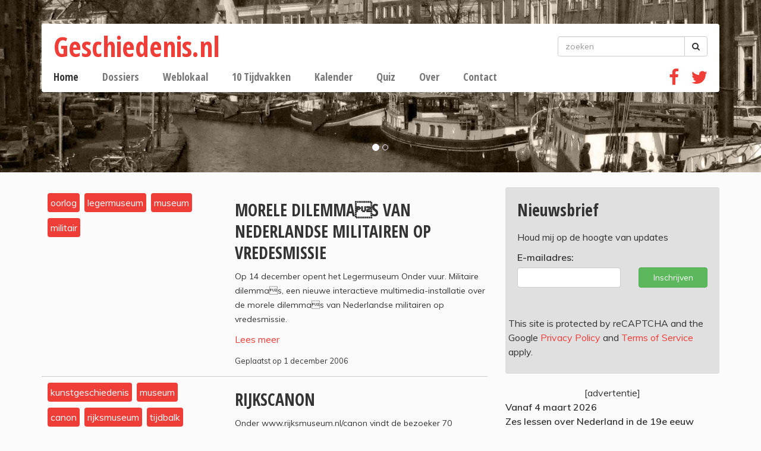

--- FILE ---
content_type: text/html; charset=utf-8
request_url: https://geschiedenis.nl/nieuws/tag/museum?page=4
body_size: 5326
content:
<!DOCTYPE html>
<html lang="nl">
<head>
	<meta charset="utf-8">
    <meta name="viewport" content="height=device-height, width=device-width, initial-scale=1.0, maximum-scale=1.0, user-scalable=no">    
    
    <!--
    
    @
    @@                    
    @@           @@       @@@@@   @@  @@@@@@  @@     @@     @@     @@    @@
    @@@          @@@@     @@  @@  @@  @@@@@@  @@@   @@@    @@@@    @@@   @@
    @@@ @@@@@@@@ @@       @@  @@  @@    @@    @@@@ @@@@   @@  @@   @@@@  @@
    @@@@@@@@@@@@@@@       @@@@@   @@    @@    @@ @ @ @@  @@@@@@@@  @@ @@ @@
    @@ @@@@@@@@@ @@       @@  @@  @@    @@    @@ @@@ @@  @@@@@@@@  @@  @@@@
    @@@  @@@@@  @@@       @@  @@  @@    @@    @@  @  @@  @@    @@  @@   @@@
    @@@@@@@@@@@@@@@       @@@@@   @@    @@    @@     @@  @@    @@  @@    @@
     @@   @@@   @@
      @@@     @@@            
        @@@@@@@           - powered by TrafficTower CMS  -  www.bitman.nl -

    -->

    <title>Home</title>

            <meta name="description" content="Geschiedenis.nl is een website met achtergrondverhalen over cultuur en geschiedenis.">
    
    <meta name="generator" content="TrafficTower">
    <link rel="author" type="text/html" href="http://www.bitman.nl/">
    
        <meta property="og:url" content="https://geschiedenis.nl/nieuws/tag/museum?page=4">
    <meta property="og:site_name" content="Geschiedenis.nl">
    <meta property="og:title" content="Home">
    <meta property="og:type" content="website">
            <meta property="og:description" content="Geschiedenis.nl is een website met achtergrondverhalen over cultuur en geschiedenis.">
                <meta property="og:image" content="https://geschiedenis.nl/assets/upload/header/molen.jpg?v=1">
    
        
    <link rel="icon" href="https://geschiedenis.nl/assets/img/favicon.ico?v=1" type="image/x-icon">

        <link href="//fonts.googleapis.com/css?family=Muli:400,300,300italic,400italic,600" rel="stylesheet" type="text/css">
    <link href="//fonts.googleapis.com/css?family=Open+Sans+Condensed:400,700" rel="stylesheet" type="text/css">

        <link rel="stylesheet" href="https://geschiedenis.nl/assets/css/bootstrap.min.css?v=1">
    <link rel="stylesheet" href="https://geschiedenis.nl/assets/css/font-awesome.min.css?v=1">

    <link rel="stylesheet" type="text/css" href="https://geschiedenis.nl/assets/dist/css/traffictower.min.css?v=1">

        
        
        
    
			<script async src="https://www.googletagmanager.com/gtag/js?id=UA-10787994-1"></script>
			<script>
			  window.dataLayer = window.dataLayer || [];
			  function gtag(){dataLayer.push(arguments);}
			  gtag('js', new Date());

			  gtag('config', 'UA-10787994-1');
			</script>
			    
</head>
<body><div class="carousel">

	<div id="geschiedenis-carousel" class="carousel slide carousel-fade" data-ride="carousel" data-interval="6000">

		<ol class="carousel-indicators">
							<li data-target="#geschiedenis-carousel" data-slide-to="0" class="active"></li>
							<li data-target="#geschiedenis-carousel" data-slide-to="1"></li>
					</ol>

		<div class="carousel-inner">
							<div class="item active">
					<div class="img" style="background-image: url('/assets/upload/header/historical-sailboats.jpg');"></div>	
					
					
									</div>
							<div class="item">
					<div class="img" style="background-image: url('/assets/upload/header/molen.jpg');"></div>	
					
					
									</div>
					</div>

		
	</div>

</div>
<div class="wrapper container">


	<header>

	<div class="header">

	<div class="row">

		<div class="col-md-9">
			<div class="header-visual">
				<a href="https://geschiedenis.nl/" title="Home">
					<h1>
						Geschiedenis.nl					</h1>
				</a>
			</div>
		</div>

		<div class="col-md-3">
			<div class="search">
				<form class="form-inline" method="get" action="https://geschiedenis.nl/zoeken">
				  	<div class="form-group">
				   		<div class="input-group">

					    	<input type="text" class="form-control" name="q" id="exampleInputName2" placeholder="zoeken">

					    	<span class="input-group-btn">
		        				<button class="btn btn-default" type="submit">
		        					<i class="fa fa-search" aria-hidden="true"></i>
		        				</button>
		      				</span>
	      				</div>
				 	</div>
				</form>
			</div>
		</div>
	</div>


				
					<nav>
				<div class="navbar navbar-default" role="navigation">

					<div class="navbar-header">
						<button type="button" class="navbar-toggle" data-toggle="collapse" data-target=".navbar-collapse">
							<span class="sr-only">Toggle navigation</span>
							<span class="icon-bar"></span>
							<span class="icon-bar"></span>
							<span class="icon-bar"></span>
						</button>
						
					</div>  

					<div class="navbar-collapse collapse">  
						<ul class="nav navbar-nav">
															<li class="active"><a href="https://geschiedenis.nl/">Home</a></li> 
															<li class=""><a href="https://geschiedenis.nl/dossier">Dossiers</a></li> 
															<li class=""><a href="https://geschiedenis.nl/nieuws/categorie/feniks-webopdracht">Weblokaal</a></li> 
															<li class=""><a href="https://geschiedenis.nl/tijdvak">10 Tijdvakken</a></li> 
															<li class=""><a href="https://geschiedenis.nl/kalender">Kalender</a></li> 
															<li class=""><a href="https://geschiedenis.nl/quiz">Quiz</a></li> 
															<li class=""><a href="https://geschiedenis.nl/over-geschiedenisnl">Over</a></li> 
															<li class=""><a href="https://geschiedenis.nl/contact">Contact</a></li> 
													</ul>

						<div class="social">
							<ul>
																<li>
									<a href="https://www.facebook.com/Geschiedenis.nl/" target="_blank">
										<i class="fa fa-facebook" aria-hidden="true"></i>
									</a>
								</li>
								
																<li>
									<a href="https://twitter.com/geschiedenisnl" target="_blank">
										<i class="fa fa-twitter" aria-hidden="true"></i>
									</a>
								</li>
															</ul>
						</div>
					</div>



				</div>
			</nav>
		
	<!-- 						<ol class="breadcrumb">
															<li class="active">Home</li>
												</ol>
		 -->

<!-- 				 -->
		
	</div></header>
	<div class="content row">
		
		<div class="main col-md-8">
						<div id="nieuws">
	<!-- 		<div class="nieuws_filter">
							Filter op tag: <strong>museum</strong>
					</div>
	 -->

				
			<div class="nieuws_item row">

			<div class="col-md-5">
				<div class="nieuws_item-image" style="background-image: url('') ;">
					<!-- <div class="nieuws_item-categorieen">
													
																						<a href="https://geschiedenis.nl/nieuws/categorie/nieuwtje">nieuwtje</a>												</div> -->
					<div class="nieuws_item-tags">
																					<a href="https://geschiedenis.nl/nieuws/tag/oorlog" class="tag">
									oorlog								</a>
															<a href="https://geschiedenis.nl/nieuws/tag/Legermuseum" class="tag">
									legermuseum								</a>
															<a href="https://geschiedenis.nl/nieuws/tag/museum" class="tag">
									museum								</a>
															<a href="https://geschiedenis.nl/nieuws/tag/militair" class="tag">
									militair								</a>
																		</div>
				</div>
			</div>

			<div class="col-md-7">
		
				<h2>
					<a href="https://geschiedenis.nl/nieuws/artikel/1630/morele-dilemmas-van-nederlandse-militairen-op-vredesmissie">
						MORELE DILEMMAS VAN NEDERLANDSE MILITAIREN OP VREDESMISSIE					</a>
				</h2>

				<div class="nieuws_intro">
					<p>Op 14 december opent het Legermuseum Onder vuur. Militaire dilemmas, een nieuwe interactieve multimedia-installatie over de morele dilemmas van Nederlandse militairen op vredesmissie. 
</p>
				</div>

				<a href="https://geschiedenis.nl/nieuws/artikel/1630/morele-dilemmas-van-nederlandse-militairen-op-vredesmissie">
					Lees meer				</a>

				<div class="nieuws_datum">
					Geplaatst op 
					1 december 2006 
						
				</div>

				<!-- 				<div class="nieuws_categorieen_en_tags">
											Getagd:
																			<a href="https://geschiedenis.nl/nieuws/tag/oorlog">oorlog</a>, 							<a href="https://geschiedenis.nl/nieuws/tag/Legermuseum">Legermuseum</a>, 							<a href="https://geschiedenis.nl/nieuws/tag/museum">museum</a>, 							<a href="https://geschiedenis.nl/nieuws/tag/militair">militair</a>									</div>
				 -->
			</div>

			<div class="col-md-12">
				<div class="nieuws_item-divider">
				</div>
			</div>
		</div>
			<div class="nieuws_item row">

			<div class="col-md-5">
				<div class="nieuws_item-image" style="background-image: url('') ;">
					<!-- <div class="nieuws_item-categorieen">
													
																						<a href="https://geschiedenis.nl/nieuws/categorie/nieuwtje">nieuwtje</a>												</div> -->
					<div class="nieuws_item-tags">
																					<a href="https://geschiedenis.nl/nieuws/tag/Kunstgeschiedenis" class="tag">
									kunstgeschiedenis								</a>
															<a href="https://geschiedenis.nl/nieuws/tag/museum" class="tag">
									museum								</a>
															<a href="https://geschiedenis.nl/nieuws/tag/canon" class="tag">
									canon								</a>
															<a href="https://geschiedenis.nl/nieuws/tag/Rijksmuseum" class="tag">
									rijksmuseum								</a>
															<a href="https://geschiedenis.nl/nieuws/tag/tijdbalk" class="tag">
									tijdbalk								</a>
															<a href="https://geschiedenis.nl/nieuws/tag/cultuur" class="tag">
									cultuur								</a>
																		</div>
				</div>
			</div>

			<div class="col-md-7">
		
				<h2>
					<a href="https://geschiedenis.nl/nieuws/artikel/1623/rijkscanon">
						RIJKSCANON					</a>
				</h2>

				<div class="nieuws_intro">
					<p>Onder www.rijksmuseum.nl/canon vindt de bezoeker 70 onderwerpen uit de periode 1100 tot 2000. In de komende maanden worden telkens onderwerpen toegevoegd. 
</p>
				</div>

				<a href="https://geschiedenis.nl/nieuws/artikel/1623/rijkscanon">
					Lees meer				</a>

				<div class="nieuws_datum">
					Geplaatst op 
					28 november 2006 
						
				</div>

				<!-- 				<div class="nieuws_categorieen_en_tags">
											Getagd:
																			<a href="https://geschiedenis.nl/nieuws/tag/Kunstgeschiedenis">Kunstgeschiedenis</a>, 							<a href="https://geschiedenis.nl/nieuws/tag/museum">museum</a>, 							<a href="https://geschiedenis.nl/nieuws/tag/canon">canon</a>, 							<a href="https://geschiedenis.nl/nieuws/tag/Rijksmuseum">Rijksmuseum</a>, 							<a href="https://geschiedenis.nl/nieuws/tag/tijdbalk">tijdbalk</a>, 							<a href="https://geschiedenis.nl/nieuws/tag/cultuur">cultuur</a>									</div>
				 -->
			</div>

			<div class="col-md-12">
				<div class="nieuws_item-divider">
				</div>
			</div>
		</div>
			<div class="nieuws_item row">

			<div class="col-md-5">
				<div class="nieuws_item-image" style="background-image: url('') ;">
					<!-- <div class="nieuws_item-categorieen">
													
																						<a href="https://geschiedenis.nl/nieuws/categorie/nieuwtje">nieuwtje</a>												</div> -->
					<div class="nieuws_item-tags">
																					<a href="https://geschiedenis.nl/nieuws/tag/watersnoodramp" class="tag">
									watersnoodramp								</a>
															<a href="https://geschiedenis.nl/nieuws/tag/museum" class="tag">
									museum								</a>
															<a href="https://geschiedenis.nl/nieuws/tag/Mastenbroek" class="tag">
									mastenbroek								</a>
															<a href="https://geschiedenis.nl/nieuws/tag/Zuiderzeemuseum" class="tag">
									zuiderzeemuseum								</a>
																		</div>
				</div>
			</div>

			<div class="col-md-7">
		
				<h2>
					<a href="https://geschiedenis.nl/nieuws/artikel/1627/zuiderzeemuseum-koop-werk-van-van-mastenbroek">
						ZUIDERZEEMUSEUM KOOP WERK VAN VAN MASTENBROEK					</a>
				</h2>

				<div class="nieuws_intro">
					<p>Johan Hendrik van Mastenbroek is een van de weinige schilders die de gevolgen van de watersnoodramp van 1916 op doek vastlegde. 
</p>
				</div>

				<a href="https://geschiedenis.nl/nieuws/artikel/1627/zuiderzeemuseum-koop-werk-van-van-mastenbroek">
					Lees meer				</a>

				<div class="nieuws_datum">
					Geplaatst op 
					22 november 2006 
						
				</div>

				<!-- 				<div class="nieuws_categorieen_en_tags">
											Getagd:
																			<a href="https://geschiedenis.nl/nieuws/tag/watersnoodramp">watersnoodramp</a>, 							<a href="https://geschiedenis.nl/nieuws/tag/museum">museum</a>, 							<a href="https://geschiedenis.nl/nieuws/tag/Mastenbroek">Mastenbroek</a>, 							<a href="https://geschiedenis.nl/nieuws/tag/Zuiderzeemuseum">Zuiderzeemuseum</a>									</div>
				 -->
			</div>

			<div class="col-md-12">
				<div class="nieuws_item-divider">
				</div>
			</div>
		</div>
			<div class="nieuws_item row">

			<div class="col-md-5">
				<div class="nieuws_item-image" style="background-image: url('') ;">
					<!-- <div class="nieuws_item-categorieen">
													
																						<a href="https://geschiedenis.nl/nieuws/categorie/nieuwtje">nieuwtje</a>												</div> -->
					<div class="nieuws_item-tags">
																					<a href="https://geschiedenis.nl/nieuws/tag/oorlog" class="tag">
									oorlog								</a>
															<a href="https://geschiedenis.nl/nieuws/tag/Romeinen" class="tag">
									romeinen								</a>
															<a href="https://geschiedenis.nl/nieuws/tag/museum" class="tag">
									museum								</a>
																		</div>
				</div>
			</div>

			<div class="col-md-7">
		
				<h2>
					<a href="https://geschiedenis.nl/nieuws/artikel/1625/romeinen-bezetten-het-legermuseum">
						ROMEINEN BEZETTEN HET LEGERMUSEUM!					</a>
				</h2>

				<div class="nieuws_intro">
					<p>De maand december staat in het teken van de Romeinen. Wil je weten hoe een legionair (een Romeinse soldaat) er uit ziet? Of wat voor wapens een auxiliair gebruikt?
</p>
				</div>

				<a href="https://geschiedenis.nl/nieuws/artikel/1625/romeinen-bezetten-het-legermuseum">
					Lees meer				</a>

				<div class="nieuws_datum">
					Geplaatst op 
					20 november 2006 
						
				</div>

				<!-- 				<div class="nieuws_categorieen_en_tags">
											Getagd:
																			<a href="https://geschiedenis.nl/nieuws/tag/oorlog">oorlog</a>, 							<a href="https://geschiedenis.nl/nieuws/tag/Romeinen">Romeinen</a>, 							<a href="https://geschiedenis.nl/nieuws/tag/museum">museum</a>									</div>
				 -->
			</div>

			<div class="col-md-12">
				<div class="nieuws_item-divider">
				</div>
			</div>
		</div>
			<div class="nieuws_item row">

			<div class="col-md-5">
				<div class="nieuws_item-image" style="background-image: url('') ;">
					<!-- <div class="nieuws_item-categorieen">
													
																						<a href="https://geschiedenis.nl/nieuws/categorie/nieuwtje">nieuwtje</a>												</div> -->
					<div class="nieuws_item-tags">
																					<a href="https://geschiedenis.nl/nieuws/tag/oorlog" class="tag">
									oorlog								</a>
															<a href="https://geschiedenis.nl/nieuws/tag/Legermuseum" class="tag">
									legermuseum								</a>
															<a href="https://geschiedenis.nl/nieuws/tag/museum" class="tag">
									museum								</a>
															<a href="https://geschiedenis.nl/nieuws/tag/buskruit" class="tag">
									buskruit								</a>
																		</div>
				</div>
			</div>

			<div class="col-md-7">
		
				<h2>
					<a href="https://geschiedenis.nl/nieuws/artikel/1624/boem-1000-jaar-buskruit-wegens-succes-verlengd">
						BOEM!! 1000 JAAR BUSKRUIT WEGENS SUCCES VERLENGD					</a>
				</h2>

				<div class="nieuws_intro">
					<p>De succesvolle tentoonstelling BOEM!! 1000 jaar buskruit is verlengd tot en met 28 januari 2007.
</p>
				</div>

				<a href="https://geschiedenis.nl/nieuws/artikel/1624/boem-1000-jaar-buskruit-wegens-succes-verlengd">
					Lees meer				</a>

				<div class="nieuws_datum">
					Geplaatst op 
					14 november 2006 
						
				</div>

				<!-- 				<div class="nieuws_categorieen_en_tags">
											Getagd:
																			<a href="https://geschiedenis.nl/nieuws/tag/oorlog">oorlog</a>, 							<a href="https://geschiedenis.nl/nieuws/tag/Legermuseum">Legermuseum</a>, 							<a href="https://geschiedenis.nl/nieuws/tag/museum">museum</a>, 							<a href="https://geschiedenis.nl/nieuws/tag/buskruit">buskruit</a>									</div>
				 -->
			</div>

			<div class="col-md-12">
				<div class="nieuws_item-divider">
				</div>
			</div>
		</div>
	</div>

<ul class="pagination nieuws-pagination">
            <li class="">
                            <a href="https://geschiedenis.nl/nieuws/tag/museum?page=3">Vorige</a>
                    </li>
            <li class="">
                            <a href="https://geschiedenis.nl/nieuws/tag/museum?page=1">1</a>
                    </li>
            <li class="">
                            <a href="https://geschiedenis.nl/nieuws/tag/museum?page=2">2</a>
                    </li>
            <li class="">
                            <a href="https://geschiedenis.nl/nieuws/tag/museum?page=3">3</a>
                    </li>
            <li class="active">
                            <a href="https://geschiedenis.nl/nieuws/tag/museum?page=4">4</a>
                    </li>
            <li class="">
                            <a href="https://geschiedenis.nl/nieuws/tag/museum?page=5">5</a>
                    </li>
            <li class="">
                            <a href="https://geschiedenis.nl/nieuws/tag/museum?page=5">Volgende</a>
                    </li>
    </ul>


<!-- 
	<div class="nieuws-pagination text-center">
		Array	</div>

 -->

<!--
-->		</div>
		
		<div class="sidebar col-md-4">
						
<div id="mailing-form-1" class="element element-mailing element-mailing-signup">

			<h2>Nieuwsbrief</h2>
	
			<p>Houd mij op de hoogte van updates</p>
	
	<form action="https://geschiedenis.nl/mailing/subscribe" role="form" id="SubscribeForm" method="POST" accept-charset="utf-8">
<input type="hidden" name="csrf_tt" value="b6960c765f57b560cb1142ab78208352" />                                                                                               
		<input type="hidden" name="redirect" value="https://geschiedenis.nl/nieuws/tag/museum?page=4#mailing-form-1">

				
		<div class=" row">
			<label class="control-label col-sm-12" for="email">E-mailadres:</label>
		</div>

		<div class="form-group row">
			<div class="col-md-7 col-sm-7">
				<input class="form-control" type="email" name="email" value="">
							</div>
			
			<div class="col-md-5 col-sm-5">
				<button type="submit" class="btn btn-block btn-success g-recaptcha" data-sitekey="6Lcp7KsZAAAAAO9GKjGt3V_UQ0HvPcaILMR9JV4Q" data-size="invisible" data-callback="onSubmit">Inschrijven</button>

			</div>
			<div class="clearfix"></div>
			<br/>
			<br/>

			This site is protected by reCAPTCHA and the Google
			<a href="https://policies.google.com/privacy">Privacy Policy</a> and
			<a href="https://policies.google.com/terms">Terms of Service</a> apply.
		</div>
	</form>
</div>

<script type="text/javascript">
	function onSubmit(token) {
		document.getElementById("SubscribeForm").submit();
	}
</script>

<script src="https://www.google.com/recaptcha/api.js" async defer>
</script><div class="element element-advertentie">
	<div class="pre-title">[advertentie]</div>
		<p><span xss=removed><strong>Vanaf 4 maart 2026</strong></span><br><span xss=removed><strong>Zes lessen over Nederland in de 19e eeuw <br>Volksuniversiteit Rotterdam</strong></span></p>
<p><a href="https://www.volksuniversiteitrotterdam.nl/mens-maatschappij/geschiedenis/nederland-de-19e-eeuw-1780-1919" target="_blank"><img src="/assets/upload/Openingenva 10052016/advertentie.jpg" alt="" width="400" height="257"></a></p></div>
<div class="element element-advertentie">
	<div class="pre-title">[advertentie]</div>
		<p><a href="https://open.spotify.com/show/0ziI2lnGhI3xBdu1GGPoLv" target="_blank"><img src="/assets/upload/advertenties/logotwintigsteeeuw.jpg" alt="" width="400" height="400"></a></p></div>

			
				<script async src="https://pagead2.googlesyndication.com/pagead/js/adsbygoogle.js"
     crossorigin="anonymous"></script>

	<!-- Advertentie -->
	<div class="google-ad-responsive">
		<ins class="adsbygoogle"
		     style="display:block"
		     data-ad-client="ca-pub-4216231323405680"
		     data-ad-slot="1529970841"
		     data-ad-format="auto">     
		</ins>
	</div>

	<script>
	(adsbygoogle = window.adsbygoogle || []).push({});
	</script>
		
		</div>

	</div>	
</div>
<footer>
	<div class="footer container">
		  
	</div></footer>
        
        <!--[if lte IE 7]>
<style>
#wrapper,
header,
#header
footer,
#footer {
	display: none;
}

#ie7-notification {
	 width: 800px; 
	 height: 100%; 
	 background-color: white; 
	 margin: 40px auto;
	 font-family: Arial;
}
#ie7-notification img {
	border: 0;
}
#ie7-notification table{
    width:600px;
    margin-left:20px;
}

</style>

<div id="ie7-notification">
	<center>
		<h1>U gebruikt een verouderde versie van Internet&nbsp;Explorer</h1>
        <p>U maakt gebruik van Internet Explorer 6 of 7 om webpagina's te bekijken. Dit programma is sterk verouderd en wordt door deze website niet ondersteund. U kunt gratis een vervangend programma downloaden door op één van de onderstaande logo's te klikken:</p>
        <table>
            <tr>
                <td style="padding-left:10px;">
                    <a href="http://www.mozilla.org/firefox" target="_blank">
                        <img src="https://geschiedenis.nl/assets/img/ie7-notification/ico_firefox.png" alt="Firefox" title="Firefox" />
                        Mozilla Firefox
                    </a>
                </td>
                <td style="padding-left:20px;">
                    <a href="http://www.google.com/chrome" target="_blank">
                        <img src="https://geschiedenis.nl/assets/img/ie7-notification/ico_chrome.png" alt="Chrome" title="Chrome" />
                        Google Chrome
                    </a>
                </td>
                <td>
                    <a href="http://www.opera.com" target="_blank">
                        <img src="https://geschiedenis.nl/assets/img/ie7-notification/ico_opera.png" alt="Opera" title="Opera" style="margin-right:20px;" />
                        Opera
                    </a>
                </td>
            </tr>
        </table>
	</center>
</div>
<![endif]-->
        <script type="text/javascript">
    document.cms_base_url = 'https://geschiedenis.nl';
    document.cms_site_url = 'https://geschiedenis.nl';
    
	</script>
	    <script src="//ajax.googleapis.com/ajax/libs/jquery/1.10.2/jquery.min.js"></script>
    <script src="https://geschiedenis.nl/assets/js/bootstrap.min.js?v=1"></script>

        <!--[if lt IE 9]>
    <script src="https://oss.maxcdn.com/libs/html5shiv/3.7.0/html5shiv.js"></script>
    <script src="https://oss.maxcdn.com/libs/respond.js/1.3.0/respond.min.js"></script>
    <![endif]-->

    
        
    
			<!-- Matomo -->
			<script type="text/javascript">
			  var _paq = _paq || [];
			  _paq.push(['trackPageView']);
			  _paq.push(['enableLinkTracking']);
			  (function() {
			    var u="https://stats.bitman.nl/";
			    _paq.push(['setTrackerUrl', u+'piwik.php']);
			    _paq.push(['setSiteId', 34]);
			    var d=document, g=d.createElement('script'), s=d.getElementsByTagName('script')[0];
			    g.type='text/javascript'; g.async=true; g.defer=true; g.src=u+'piwik.js'; s.parentNode.insertBefore(g,s);
			  })();
			</script><noscript><p><img src="https://stats.bitman.nl/piwik.php?idsite=34" style="border:0" alt="" /></p></noscript>
			<!-- End Matomo Code -->    
</body>
</html>

--- FILE ---
content_type: text/html; charset=utf-8
request_url: https://www.google.com/recaptcha/api2/anchor?ar=1&k=6Lcp7KsZAAAAAO9GKjGt3V_UQ0HvPcaILMR9JV4Q&co=aHR0cHM6Ly9nZXNjaGllZGVuaXMubmw6NDQz&hl=en&v=N67nZn4AqZkNcbeMu4prBgzg&size=invisible&anchor-ms=20000&execute-ms=30000&cb=c1gxxhjg0r2v
body_size: 49363
content:
<!DOCTYPE HTML><html dir="ltr" lang="en"><head><meta http-equiv="Content-Type" content="text/html; charset=UTF-8">
<meta http-equiv="X-UA-Compatible" content="IE=edge">
<title>reCAPTCHA</title>
<style type="text/css">
/* cyrillic-ext */
@font-face {
  font-family: 'Roboto';
  font-style: normal;
  font-weight: 400;
  font-stretch: 100%;
  src: url(//fonts.gstatic.com/s/roboto/v48/KFO7CnqEu92Fr1ME7kSn66aGLdTylUAMa3GUBHMdazTgWw.woff2) format('woff2');
  unicode-range: U+0460-052F, U+1C80-1C8A, U+20B4, U+2DE0-2DFF, U+A640-A69F, U+FE2E-FE2F;
}
/* cyrillic */
@font-face {
  font-family: 'Roboto';
  font-style: normal;
  font-weight: 400;
  font-stretch: 100%;
  src: url(//fonts.gstatic.com/s/roboto/v48/KFO7CnqEu92Fr1ME7kSn66aGLdTylUAMa3iUBHMdazTgWw.woff2) format('woff2');
  unicode-range: U+0301, U+0400-045F, U+0490-0491, U+04B0-04B1, U+2116;
}
/* greek-ext */
@font-face {
  font-family: 'Roboto';
  font-style: normal;
  font-weight: 400;
  font-stretch: 100%;
  src: url(//fonts.gstatic.com/s/roboto/v48/KFO7CnqEu92Fr1ME7kSn66aGLdTylUAMa3CUBHMdazTgWw.woff2) format('woff2');
  unicode-range: U+1F00-1FFF;
}
/* greek */
@font-face {
  font-family: 'Roboto';
  font-style: normal;
  font-weight: 400;
  font-stretch: 100%;
  src: url(//fonts.gstatic.com/s/roboto/v48/KFO7CnqEu92Fr1ME7kSn66aGLdTylUAMa3-UBHMdazTgWw.woff2) format('woff2');
  unicode-range: U+0370-0377, U+037A-037F, U+0384-038A, U+038C, U+038E-03A1, U+03A3-03FF;
}
/* math */
@font-face {
  font-family: 'Roboto';
  font-style: normal;
  font-weight: 400;
  font-stretch: 100%;
  src: url(//fonts.gstatic.com/s/roboto/v48/KFO7CnqEu92Fr1ME7kSn66aGLdTylUAMawCUBHMdazTgWw.woff2) format('woff2');
  unicode-range: U+0302-0303, U+0305, U+0307-0308, U+0310, U+0312, U+0315, U+031A, U+0326-0327, U+032C, U+032F-0330, U+0332-0333, U+0338, U+033A, U+0346, U+034D, U+0391-03A1, U+03A3-03A9, U+03B1-03C9, U+03D1, U+03D5-03D6, U+03F0-03F1, U+03F4-03F5, U+2016-2017, U+2034-2038, U+203C, U+2040, U+2043, U+2047, U+2050, U+2057, U+205F, U+2070-2071, U+2074-208E, U+2090-209C, U+20D0-20DC, U+20E1, U+20E5-20EF, U+2100-2112, U+2114-2115, U+2117-2121, U+2123-214F, U+2190, U+2192, U+2194-21AE, U+21B0-21E5, U+21F1-21F2, U+21F4-2211, U+2213-2214, U+2216-22FF, U+2308-230B, U+2310, U+2319, U+231C-2321, U+2336-237A, U+237C, U+2395, U+239B-23B7, U+23D0, U+23DC-23E1, U+2474-2475, U+25AF, U+25B3, U+25B7, U+25BD, U+25C1, U+25CA, U+25CC, U+25FB, U+266D-266F, U+27C0-27FF, U+2900-2AFF, U+2B0E-2B11, U+2B30-2B4C, U+2BFE, U+3030, U+FF5B, U+FF5D, U+1D400-1D7FF, U+1EE00-1EEFF;
}
/* symbols */
@font-face {
  font-family: 'Roboto';
  font-style: normal;
  font-weight: 400;
  font-stretch: 100%;
  src: url(//fonts.gstatic.com/s/roboto/v48/KFO7CnqEu92Fr1ME7kSn66aGLdTylUAMaxKUBHMdazTgWw.woff2) format('woff2');
  unicode-range: U+0001-000C, U+000E-001F, U+007F-009F, U+20DD-20E0, U+20E2-20E4, U+2150-218F, U+2190, U+2192, U+2194-2199, U+21AF, U+21E6-21F0, U+21F3, U+2218-2219, U+2299, U+22C4-22C6, U+2300-243F, U+2440-244A, U+2460-24FF, U+25A0-27BF, U+2800-28FF, U+2921-2922, U+2981, U+29BF, U+29EB, U+2B00-2BFF, U+4DC0-4DFF, U+FFF9-FFFB, U+10140-1018E, U+10190-1019C, U+101A0, U+101D0-101FD, U+102E0-102FB, U+10E60-10E7E, U+1D2C0-1D2D3, U+1D2E0-1D37F, U+1F000-1F0FF, U+1F100-1F1AD, U+1F1E6-1F1FF, U+1F30D-1F30F, U+1F315, U+1F31C, U+1F31E, U+1F320-1F32C, U+1F336, U+1F378, U+1F37D, U+1F382, U+1F393-1F39F, U+1F3A7-1F3A8, U+1F3AC-1F3AF, U+1F3C2, U+1F3C4-1F3C6, U+1F3CA-1F3CE, U+1F3D4-1F3E0, U+1F3ED, U+1F3F1-1F3F3, U+1F3F5-1F3F7, U+1F408, U+1F415, U+1F41F, U+1F426, U+1F43F, U+1F441-1F442, U+1F444, U+1F446-1F449, U+1F44C-1F44E, U+1F453, U+1F46A, U+1F47D, U+1F4A3, U+1F4B0, U+1F4B3, U+1F4B9, U+1F4BB, U+1F4BF, U+1F4C8-1F4CB, U+1F4D6, U+1F4DA, U+1F4DF, U+1F4E3-1F4E6, U+1F4EA-1F4ED, U+1F4F7, U+1F4F9-1F4FB, U+1F4FD-1F4FE, U+1F503, U+1F507-1F50B, U+1F50D, U+1F512-1F513, U+1F53E-1F54A, U+1F54F-1F5FA, U+1F610, U+1F650-1F67F, U+1F687, U+1F68D, U+1F691, U+1F694, U+1F698, U+1F6AD, U+1F6B2, U+1F6B9-1F6BA, U+1F6BC, U+1F6C6-1F6CF, U+1F6D3-1F6D7, U+1F6E0-1F6EA, U+1F6F0-1F6F3, U+1F6F7-1F6FC, U+1F700-1F7FF, U+1F800-1F80B, U+1F810-1F847, U+1F850-1F859, U+1F860-1F887, U+1F890-1F8AD, U+1F8B0-1F8BB, U+1F8C0-1F8C1, U+1F900-1F90B, U+1F93B, U+1F946, U+1F984, U+1F996, U+1F9E9, U+1FA00-1FA6F, U+1FA70-1FA7C, U+1FA80-1FA89, U+1FA8F-1FAC6, U+1FACE-1FADC, U+1FADF-1FAE9, U+1FAF0-1FAF8, U+1FB00-1FBFF;
}
/* vietnamese */
@font-face {
  font-family: 'Roboto';
  font-style: normal;
  font-weight: 400;
  font-stretch: 100%;
  src: url(//fonts.gstatic.com/s/roboto/v48/KFO7CnqEu92Fr1ME7kSn66aGLdTylUAMa3OUBHMdazTgWw.woff2) format('woff2');
  unicode-range: U+0102-0103, U+0110-0111, U+0128-0129, U+0168-0169, U+01A0-01A1, U+01AF-01B0, U+0300-0301, U+0303-0304, U+0308-0309, U+0323, U+0329, U+1EA0-1EF9, U+20AB;
}
/* latin-ext */
@font-face {
  font-family: 'Roboto';
  font-style: normal;
  font-weight: 400;
  font-stretch: 100%;
  src: url(//fonts.gstatic.com/s/roboto/v48/KFO7CnqEu92Fr1ME7kSn66aGLdTylUAMa3KUBHMdazTgWw.woff2) format('woff2');
  unicode-range: U+0100-02BA, U+02BD-02C5, U+02C7-02CC, U+02CE-02D7, U+02DD-02FF, U+0304, U+0308, U+0329, U+1D00-1DBF, U+1E00-1E9F, U+1EF2-1EFF, U+2020, U+20A0-20AB, U+20AD-20C0, U+2113, U+2C60-2C7F, U+A720-A7FF;
}
/* latin */
@font-face {
  font-family: 'Roboto';
  font-style: normal;
  font-weight: 400;
  font-stretch: 100%;
  src: url(//fonts.gstatic.com/s/roboto/v48/KFO7CnqEu92Fr1ME7kSn66aGLdTylUAMa3yUBHMdazQ.woff2) format('woff2');
  unicode-range: U+0000-00FF, U+0131, U+0152-0153, U+02BB-02BC, U+02C6, U+02DA, U+02DC, U+0304, U+0308, U+0329, U+2000-206F, U+20AC, U+2122, U+2191, U+2193, U+2212, U+2215, U+FEFF, U+FFFD;
}
/* cyrillic-ext */
@font-face {
  font-family: 'Roboto';
  font-style: normal;
  font-weight: 500;
  font-stretch: 100%;
  src: url(//fonts.gstatic.com/s/roboto/v48/KFO7CnqEu92Fr1ME7kSn66aGLdTylUAMa3GUBHMdazTgWw.woff2) format('woff2');
  unicode-range: U+0460-052F, U+1C80-1C8A, U+20B4, U+2DE0-2DFF, U+A640-A69F, U+FE2E-FE2F;
}
/* cyrillic */
@font-face {
  font-family: 'Roboto';
  font-style: normal;
  font-weight: 500;
  font-stretch: 100%;
  src: url(//fonts.gstatic.com/s/roboto/v48/KFO7CnqEu92Fr1ME7kSn66aGLdTylUAMa3iUBHMdazTgWw.woff2) format('woff2');
  unicode-range: U+0301, U+0400-045F, U+0490-0491, U+04B0-04B1, U+2116;
}
/* greek-ext */
@font-face {
  font-family: 'Roboto';
  font-style: normal;
  font-weight: 500;
  font-stretch: 100%;
  src: url(//fonts.gstatic.com/s/roboto/v48/KFO7CnqEu92Fr1ME7kSn66aGLdTylUAMa3CUBHMdazTgWw.woff2) format('woff2');
  unicode-range: U+1F00-1FFF;
}
/* greek */
@font-face {
  font-family: 'Roboto';
  font-style: normal;
  font-weight: 500;
  font-stretch: 100%;
  src: url(//fonts.gstatic.com/s/roboto/v48/KFO7CnqEu92Fr1ME7kSn66aGLdTylUAMa3-UBHMdazTgWw.woff2) format('woff2');
  unicode-range: U+0370-0377, U+037A-037F, U+0384-038A, U+038C, U+038E-03A1, U+03A3-03FF;
}
/* math */
@font-face {
  font-family: 'Roboto';
  font-style: normal;
  font-weight: 500;
  font-stretch: 100%;
  src: url(//fonts.gstatic.com/s/roboto/v48/KFO7CnqEu92Fr1ME7kSn66aGLdTylUAMawCUBHMdazTgWw.woff2) format('woff2');
  unicode-range: U+0302-0303, U+0305, U+0307-0308, U+0310, U+0312, U+0315, U+031A, U+0326-0327, U+032C, U+032F-0330, U+0332-0333, U+0338, U+033A, U+0346, U+034D, U+0391-03A1, U+03A3-03A9, U+03B1-03C9, U+03D1, U+03D5-03D6, U+03F0-03F1, U+03F4-03F5, U+2016-2017, U+2034-2038, U+203C, U+2040, U+2043, U+2047, U+2050, U+2057, U+205F, U+2070-2071, U+2074-208E, U+2090-209C, U+20D0-20DC, U+20E1, U+20E5-20EF, U+2100-2112, U+2114-2115, U+2117-2121, U+2123-214F, U+2190, U+2192, U+2194-21AE, U+21B0-21E5, U+21F1-21F2, U+21F4-2211, U+2213-2214, U+2216-22FF, U+2308-230B, U+2310, U+2319, U+231C-2321, U+2336-237A, U+237C, U+2395, U+239B-23B7, U+23D0, U+23DC-23E1, U+2474-2475, U+25AF, U+25B3, U+25B7, U+25BD, U+25C1, U+25CA, U+25CC, U+25FB, U+266D-266F, U+27C0-27FF, U+2900-2AFF, U+2B0E-2B11, U+2B30-2B4C, U+2BFE, U+3030, U+FF5B, U+FF5D, U+1D400-1D7FF, U+1EE00-1EEFF;
}
/* symbols */
@font-face {
  font-family: 'Roboto';
  font-style: normal;
  font-weight: 500;
  font-stretch: 100%;
  src: url(//fonts.gstatic.com/s/roboto/v48/KFO7CnqEu92Fr1ME7kSn66aGLdTylUAMaxKUBHMdazTgWw.woff2) format('woff2');
  unicode-range: U+0001-000C, U+000E-001F, U+007F-009F, U+20DD-20E0, U+20E2-20E4, U+2150-218F, U+2190, U+2192, U+2194-2199, U+21AF, U+21E6-21F0, U+21F3, U+2218-2219, U+2299, U+22C4-22C6, U+2300-243F, U+2440-244A, U+2460-24FF, U+25A0-27BF, U+2800-28FF, U+2921-2922, U+2981, U+29BF, U+29EB, U+2B00-2BFF, U+4DC0-4DFF, U+FFF9-FFFB, U+10140-1018E, U+10190-1019C, U+101A0, U+101D0-101FD, U+102E0-102FB, U+10E60-10E7E, U+1D2C0-1D2D3, U+1D2E0-1D37F, U+1F000-1F0FF, U+1F100-1F1AD, U+1F1E6-1F1FF, U+1F30D-1F30F, U+1F315, U+1F31C, U+1F31E, U+1F320-1F32C, U+1F336, U+1F378, U+1F37D, U+1F382, U+1F393-1F39F, U+1F3A7-1F3A8, U+1F3AC-1F3AF, U+1F3C2, U+1F3C4-1F3C6, U+1F3CA-1F3CE, U+1F3D4-1F3E0, U+1F3ED, U+1F3F1-1F3F3, U+1F3F5-1F3F7, U+1F408, U+1F415, U+1F41F, U+1F426, U+1F43F, U+1F441-1F442, U+1F444, U+1F446-1F449, U+1F44C-1F44E, U+1F453, U+1F46A, U+1F47D, U+1F4A3, U+1F4B0, U+1F4B3, U+1F4B9, U+1F4BB, U+1F4BF, U+1F4C8-1F4CB, U+1F4D6, U+1F4DA, U+1F4DF, U+1F4E3-1F4E6, U+1F4EA-1F4ED, U+1F4F7, U+1F4F9-1F4FB, U+1F4FD-1F4FE, U+1F503, U+1F507-1F50B, U+1F50D, U+1F512-1F513, U+1F53E-1F54A, U+1F54F-1F5FA, U+1F610, U+1F650-1F67F, U+1F687, U+1F68D, U+1F691, U+1F694, U+1F698, U+1F6AD, U+1F6B2, U+1F6B9-1F6BA, U+1F6BC, U+1F6C6-1F6CF, U+1F6D3-1F6D7, U+1F6E0-1F6EA, U+1F6F0-1F6F3, U+1F6F7-1F6FC, U+1F700-1F7FF, U+1F800-1F80B, U+1F810-1F847, U+1F850-1F859, U+1F860-1F887, U+1F890-1F8AD, U+1F8B0-1F8BB, U+1F8C0-1F8C1, U+1F900-1F90B, U+1F93B, U+1F946, U+1F984, U+1F996, U+1F9E9, U+1FA00-1FA6F, U+1FA70-1FA7C, U+1FA80-1FA89, U+1FA8F-1FAC6, U+1FACE-1FADC, U+1FADF-1FAE9, U+1FAF0-1FAF8, U+1FB00-1FBFF;
}
/* vietnamese */
@font-face {
  font-family: 'Roboto';
  font-style: normal;
  font-weight: 500;
  font-stretch: 100%;
  src: url(//fonts.gstatic.com/s/roboto/v48/KFO7CnqEu92Fr1ME7kSn66aGLdTylUAMa3OUBHMdazTgWw.woff2) format('woff2');
  unicode-range: U+0102-0103, U+0110-0111, U+0128-0129, U+0168-0169, U+01A0-01A1, U+01AF-01B0, U+0300-0301, U+0303-0304, U+0308-0309, U+0323, U+0329, U+1EA0-1EF9, U+20AB;
}
/* latin-ext */
@font-face {
  font-family: 'Roboto';
  font-style: normal;
  font-weight: 500;
  font-stretch: 100%;
  src: url(//fonts.gstatic.com/s/roboto/v48/KFO7CnqEu92Fr1ME7kSn66aGLdTylUAMa3KUBHMdazTgWw.woff2) format('woff2');
  unicode-range: U+0100-02BA, U+02BD-02C5, U+02C7-02CC, U+02CE-02D7, U+02DD-02FF, U+0304, U+0308, U+0329, U+1D00-1DBF, U+1E00-1E9F, U+1EF2-1EFF, U+2020, U+20A0-20AB, U+20AD-20C0, U+2113, U+2C60-2C7F, U+A720-A7FF;
}
/* latin */
@font-face {
  font-family: 'Roboto';
  font-style: normal;
  font-weight: 500;
  font-stretch: 100%;
  src: url(//fonts.gstatic.com/s/roboto/v48/KFO7CnqEu92Fr1ME7kSn66aGLdTylUAMa3yUBHMdazQ.woff2) format('woff2');
  unicode-range: U+0000-00FF, U+0131, U+0152-0153, U+02BB-02BC, U+02C6, U+02DA, U+02DC, U+0304, U+0308, U+0329, U+2000-206F, U+20AC, U+2122, U+2191, U+2193, U+2212, U+2215, U+FEFF, U+FFFD;
}
/* cyrillic-ext */
@font-face {
  font-family: 'Roboto';
  font-style: normal;
  font-weight: 900;
  font-stretch: 100%;
  src: url(//fonts.gstatic.com/s/roboto/v48/KFO7CnqEu92Fr1ME7kSn66aGLdTylUAMa3GUBHMdazTgWw.woff2) format('woff2');
  unicode-range: U+0460-052F, U+1C80-1C8A, U+20B4, U+2DE0-2DFF, U+A640-A69F, U+FE2E-FE2F;
}
/* cyrillic */
@font-face {
  font-family: 'Roboto';
  font-style: normal;
  font-weight: 900;
  font-stretch: 100%;
  src: url(//fonts.gstatic.com/s/roboto/v48/KFO7CnqEu92Fr1ME7kSn66aGLdTylUAMa3iUBHMdazTgWw.woff2) format('woff2');
  unicode-range: U+0301, U+0400-045F, U+0490-0491, U+04B0-04B1, U+2116;
}
/* greek-ext */
@font-face {
  font-family: 'Roboto';
  font-style: normal;
  font-weight: 900;
  font-stretch: 100%;
  src: url(//fonts.gstatic.com/s/roboto/v48/KFO7CnqEu92Fr1ME7kSn66aGLdTylUAMa3CUBHMdazTgWw.woff2) format('woff2');
  unicode-range: U+1F00-1FFF;
}
/* greek */
@font-face {
  font-family: 'Roboto';
  font-style: normal;
  font-weight: 900;
  font-stretch: 100%;
  src: url(//fonts.gstatic.com/s/roboto/v48/KFO7CnqEu92Fr1ME7kSn66aGLdTylUAMa3-UBHMdazTgWw.woff2) format('woff2');
  unicode-range: U+0370-0377, U+037A-037F, U+0384-038A, U+038C, U+038E-03A1, U+03A3-03FF;
}
/* math */
@font-face {
  font-family: 'Roboto';
  font-style: normal;
  font-weight: 900;
  font-stretch: 100%;
  src: url(//fonts.gstatic.com/s/roboto/v48/KFO7CnqEu92Fr1ME7kSn66aGLdTylUAMawCUBHMdazTgWw.woff2) format('woff2');
  unicode-range: U+0302-0303, U+0305, U+0307-0308, U+0310, U+0312, U+0315, U+031A, U+0326-0327, U+032C, U+032F-0330, U+0332-0333, U+0338, U+033A, U+0346, U+034D, U+0391-03A1, U+03A3-03A9, U+03B1-03C9, U+03D1, U+03D5-03D6, U+03F0-03F1, U+03F4-03F5, U+2016-2017, U+2034-2038, U+203C, U+2040, U+2043, U+2047, U+2050, U+2057, U+205F, U+2070-2071, U+2074-208E, U+2090-209C, U+20D0-20DC, U+20E1, U+20E5-20EF, U+2100-2112, U+2114-2115, U+2117-2121, U+2123-214F, U+2190, U+2192, U+2194-21AE, U+21B0-21E5, U+21F1-21F2, U+21F4-2211, U+2213-2214, U+2216-22FF, U+2308-230B, U+2310, U+2319, U+231C-2321, U+2336-237A, U+237C, U+2395, U+239B-23B7, U+23D0, U+23DC-23E1, U+2474-2475, U+25AF, U+25B3, U+25B7, U+25BD, U+25C1, U+25CA, U+25CC, U+25FB, U+266D-266F, U+27C0-27FF, U+2900-2AFF, U+2B0E-2B11, U+2B30-2B4C, U+2BFE, U+3030, U+FF5B, U+FF5D, U+1D400-1D7FF, U+1EE00-1EEFF;
}
/* symbols */
@font-face {
  font-family: 'Roboto';
  font-style: normal;
  font-weight: 900;
  font-stretch: 100%;
  src: url(//fonts.gstatic.com/s/roboto/v48/KFO7CnqEu92Fr1ME7kSn66aGLdTylUAMaxKUBHMdazTgWw.woff2) format('woff2');
  unicode-range: U+0001-000C, U+000E-001F, U+007F-009F, U+20DD-20E0, U+20E2-20E4, U+2150-218F, U+2190, U+2192, U+2194-2199, U+21AF, U+21E6-21F0, U+21F3, U+2218-2219, U+2299, U+22C4-22C6, U+2300-243F, U+2440-244A, U+2460-24FF, U+25A0-27BF, U+2800-28FF, U+2921-2922, U+2981, U+29BF, U+29EB, U+2B00-2BFF, U+4DC0-4DFF, U+FFF9-FFFB, U+10140-1018E, U+10190-1019C, U+101A0, U+101D0-101FD, U+102E0-102FB, U+10E60-10E7E, U+1D2C0-1D2D3, U+1D2E0-1D37F, U+1F000-1F0FF, U+1F100-1F1AD, U+1F1E6-1F1FF, U+1F30D-1F30F, U+1F315, U+1F31C, U+1F31E, U+1F320-1F32C, U+1F336, U+1F378, U+1F37D, U+1F382, U+1F393-1F39F, U+1F3A7-1F3A8, U+1F3AC-1F3AF, U+1F3C2, U+1F3C4-1F3C6, U+1F3CA-1F3CE, U+1F3D4-1F3E0, U+1F3ED, U+1F3F1-1F3F3, U+1F3F5-1F3F7, U+1F408, U+1F415, U+1F41F, U+1F426, U+1F43F, U+1F441-1F442, U+1F444, U+1F446-1F449, U+1F44C-1F44E, U+1F453, U+1F46A, U+1F47D, U+1F4A3, U+1F4B0, U+1F4B3, U+1F4B9, U+1F4BB, U+1F4BF, U+1F4C8-1F4CB, U+1F4D6, U+1F4DA, U+1F4DF, U+1F4E3-1F4E6, U+1F4EA-1F4ED, U+1F4F7, U+1F4F9-1F4FB, U+1F4FD-1F4FE, U+1F503, U+1F507-1F50B, U+1F50D, U+1F512-1F513, U+1F53E-1F54A, U+1F54F-1F5FA, U+1F610, U+1F650-1F67F, U+1F687, U+1F68D, U+1F691, U+1F694, U+1F698, U+1F6AD, U+1F6B2, U+1F6B9-1F6BA, U+1F6BC, U+1F6C6-1F6CF, U+1F6D3-1F6D7, U+1F6E0-1F6EA, U+1F6F0-1F6F3, U+1F6F7-1F6FC, U+1F700-1F7FF, U+1F800-1F80B, U+1F810-1F847, U+1F850-1F859, U+1F860-1F887, U+1F890-1F8AD, U+1F8B0-1F8BB, U+1F8C0-1F8C1, U+1F900-1F90B, U+1F93B, U+1F946, U+1F984, U+1F996, U+1F9E9, U+1FA00-1FA6F, U+1FA70-1FA7C, U+1FA80-1FA89, U+1FA8F-1FAC6, U+1FACE-1FADC, U+1FADF-1FAE9, U+1FAF0-1FAF8, U+1FB00-1FBFF;
}
/* vietnamese */
@font-face {
  font-family: 'Roboto';
  font-style: normal;
  font-weight: 900;
  font-stretch: 100%;
  src: url(//fonts.gstatic.com/s/roboto/v48/KFO7CnqEu92Fr1ME7kSn66aGLdTylUAMa3OUBHMdazTgWw.woff2) format('woff2');
  unicode-range: U+0102-0103, U+0110-0111, U+0128-0129, U+0168-0169, U+01A0-01A1, U+01AF-01B0, U+0300-0301, U+0303-0304, U+0308-0309, U+0323, U+0329, U+1EA0-1EF9, U+20AB;
}
/* latin-ext */
@font-face {
  font-family: 'Roboto';
  font-style: normal;
  font-weight: 900;
  font-stretch: 100%;
  src: url(//fonts.gstatic.com/s/roboto/v48/KFO7CnqEu92Fr1ME7kSn66aGLdTylUAMa3KUBHMdazTgWw.woff2) format('woff2');
  unicode-range: U+0100-02BA, U+02BD-02C5, U+02C7-02CC, U+02CE-02D7, U+02DD-02FF, U+0304, U+0308, U+0329, U+1D00-1DBF, U+1E00-1E9F, U+1EF2-1EFF, U+2020, U+20A0-20AB, U+20AD-20C0, U+2113, U+2C60-2C7F, U+A720-A7FF;
}
/* latin */
@font-face {
  font-family: 'Roboto';
  font-style: normal;
  font-weight: 900;
  font-stretch: 100%;
  src: url(//fonts.gstatic.com/s/roboto/v48/KFO7CnqEu92Fr1ME7kSn66aGLdTylUAMa3yUBHMdazQ.woff2) format('woff2');
  unicode-range: U+0000-00FF, U+0131, U+0152-0153, U+02BB-02BC, U+02C6, U+02DA, U+02DC, U+0304, U+0308, U+0329, U+2000-206F, U+20AC, U+2122, U+2191, U+2193, U+2212, U+2215, U+FEFF, U+FFFD;
}

</style>
<link rel="stylesheet" type="text/css" href="https://www.gstatic.com/recaptcha/releases/N67nZn4AqZkNcbeMu4prBgzg/styles__ltr.css">
<script nonce="p12qqOBEHLbz6LxaBSMzbw" type="text/javascript">window['__recaptcha_api'] = 'https://www.google.com/recaptcha/api2/';</script>
<script type="text/javascript" src="https://www.gstatic.com/recaptcha/releases/N67nZn4AqZkNcbeMu4prBgzg/recaptcha__en.js" nonce="p12qqOBEHLbz6LxaBSMzbw">
      
    </script></head>
<body><div id="rc-anchor-alert" class="rc-anchor-alert"></div>
<input type="hidden" id="recaptcha-token" value="[base64]">
<script type="text/javascript" nonce="p12qqOBEHLbz6LxaBSMzbw">
      recaptcha.anchor.Main.init("[\x22ainput\x22,[\x22bgdata\x22,\x22\x22,\[base64]/[base64]/[base64]/ZyhXLGgpOnEoW04sMjEsbF0sVywwKSxoKSxmYWxzZSxmYWxzZSl9Y2F0Y2goayl7RygzNTgsVyk/[base64]/[base64]/[base64]/[base64]/[base64]/[base64]/[base64]/bmV3IEJbT10oRFswXSk6dz09Mj9uZXcgQltPXShEWzBdLERbMV0pOnc9PTM/bmV3IEJbT10oRFswXSxEWzFdLERbMl0pOnc9PTQ/[base64]/[base64]/[base64]/[base64]/[base64]\\u003d\x22,\[base64]\\u003d\x22,\x22b04sasKhwqrDiXHDnwQxw4nCrn/Dg8OnSsKzwrN5wrvDjcKBwrofwqTCisKyw69Ow4hmwoLDvMOAw4/CvwbDhxrCj8OobTTCmcKpFMOgwo3ClkjDgcKMw5xNf8KCw5UJA8O6dcK7woYaLcKQw6PDpcOwRDjCiGHDoVYKwoEQW29aNRTDilfCo8O4OjFRw4EewpNrw7vDlsKQw4kKCcKsw6p5wpoJwqnCsSDDj23CvMK6w4HDr1/CscO+wo7CqxXCssOzR8KbGx7ClRLCn0fDpMOuKkRLwp3Dt8Oqw6ZPVhNOwrTDtWfDkMK7USTCtMOrw5TCpsKUwo7CgMK7wrszwo/CvEvCqSPCvVDDvsKaKBrDq8KzGsO+acOuC1lQw6bCjU3DoycRw4zCs8OCwoVfEcKiPyBTEsKsw5UKwqnChsOZJMKJYRpIwqHDq23Dln4oJATDuMOYwp5Ew45Mwr/[base64]/[base64]/DigA1Y0tkQcK4wpzDqAdcw6MXbsOowrtgc8K/w6nDsWlywpkTwo9twp4uwqjCql/CgMKEKhvCq3DDn8OBGHjCosKuahbCnsOyd3sYw4/CuF7Dv8OOWMK/UQ/CtMK3w7HDrsKVwr3DgEQVf0JCTcKUPElZwoZZYsOIwrthN3hqw6/CuREpHSB5w4rDusOvFsOMw7tWw5NRw6UhwrLDk1p5KRR/[base64]/DiMKsZwYZHFzDsMK2PsOGYThCAS5kPUbDvsO+NltXCXxOworDnifDisOSw5xow6HCvB9gwrUfwoVaV1zDhMONKMOcwoDCtsKMR8OQUcOZEjRkFxVOJgl6wrPClUPCl3YDGAjDl8O+M0PDnMKvWkXCtlA8QsKDYwrDhMOYwrrCrkpOUcKKScOGwq8wwq/CiMOsbg8Ow6fCmsOwwpF0QhXCuMKGw6tmw5bCrsOZFMO+Smp7w7rCusOcw6VVwrDCpHjDtjgyc8KNwoQdR114LcKgBcOmwr/DosKxw5XDusKfw4VCwqDCgcOgMsO4CMOrQjvDtcKxw7l7wr0jwrglbzvDpg/CpCxcLsOBKGrDsMOVDMOdX0DCrsO1KsK2c3LDmMOOQ1HDmiHDuMO/HsKeOivDhMK5ZWtPa3NmAMKSBj0Iw4pRWsOjw45Gw43CkFAbwr3ClsKgw7zDssK3DsKBagRmPxcJViHDucOCMERWCsKWeFzDs8KJw5LDrXAtw6nDisOsGStdwoIgLcOPYsKLSm7Cu8KWwopuSX3DpMKUEcO6w45gwqHDmhfDpgbCjRgMw6Yzwp/CicKvwopPc1XDrMOvw5TDiDRuwrnDh8OKAsKgw4XDih3Dg8OAwr7CtMK9wq7Dr8KFwrPCjXnDsMO/w4dEZDILwprCtcOTw4vDny1lCz/[base64]/[base64]/CkcKEwp5tSXfCiDzDmVXCnxrDicOpwrZpwpTCtkplPsKyRRXDrj5XJSjCmAHDm8OGw4vClsOOwoDDoifCgn8wWcOAwqbDkMOxbsK0w5ppwpDDi8K8wqkTwr1Mw7VeDMOcwqxXVsOlwqE0w7EzesKzwqVkw6rDrnlnwoLDgcKRe1bCjRpjaC/ChsOEPsOVwoPCm8KbwocVGyzDvMOGw7bDisKqP8KQdkPCmHNPw4Nrw5PCj8KJwr3Cu8KUB8KXw6Ftwpw4wojCoMO9ZkpwY3NwwqBLwqwkwoTCjMKEw7zDrw7DmW/Dq8K3UCrCvcK1b8OtVsK1RsK2RCTCo8OBwpU0wqPCoW0tMzjCm8Kuw5QuVcK7REzCiADDhyc1wrlUVClrwpIZeMOFRX7CoVHCgsOlw7ZWwoUTw5LCnl/[base64]/DmMOUw4bDjjnCgAvDl1zCvMOvO0N3FMKqZzpXwr8ywpHClMK5NcK9HsKFKD9Jw7LCrXFWLsKbw5nCkMKtdMKLw4zDo8OWW38qJcOeTMOcwrLDoG3Ci8O/LFzCnMOEFizDrMOVFzYVw4Rtwp0MwqDClVvDucO2w6kIWMO/[base64]/Cn8OacMOMw43ClMOnw7nDssK/wrbCulVowqZlA8O3w489wpl5woLCoCnDqsOYbgzCg8OjX0zDicOvSVxlHsOdQsKtwpPCgcOWw7TDg0ZML0rDjMKPwpx7w5HDthrCu8KXw5fCvcKuwrY6wqXCvcKfeSnCijVWMWLDlGgAw4V9YlDDs2nCpMKweg/Dg8KlwpVdARtZLcO6AMK7w7nDmcKZwoHCkmslFVfCrMKheMOcw4xddCPCpsKawrTDtUEwR0nCu8OscMK4wrrCiwJrwrN5wqDCsMOZdMOywp3ColDCiDk3w77Dn01KwpbDnMKSwo3CjcKuQsO/wrfCrHHCh1HCqkRjw5vDsHDCsMKUHlhYQ8O/w5jDuSJ+PTLDmsOmFMKJwqHDhnbDg8OqKcOCW2NPTcO8VsO4PHc+WcOODsKpwp7CmsKswq/DoxZsw6FbwqXDosOzJsK3d8K0C8OcM8OgYMKRw6PDjD7DkW3Dri1mY8Kkwp/ChcO8worCuMK2bMOJw4DDv01hdT/CuinDm0BGAsKKw4DCrSrDsWELF8O3wod+wr1pbxrCr1tpRsKfwprDm8ONw4FffsOFCcK6wq9xwqU8wrPDrsKGwoxHYB3CusKqwrcvwoIAH8OnfMKhw73DiSMHNMOsKcKiwqvDhsO1DgN9w4/ChyTDninCtFJgR0Z5MTDDucOYIRA1wpXCpm7ChUbCksOlwp/[base64]/[base64]/CmX7CuW1cw7sqXnPCh8K1w7vCh8OUGn93R8KfMFcqwp1oQ8Kde8OMcMKqwpxEw5zDjcKhw6VTw5lZb8Kkw6TCuHPDjSxGw7jDmMOEO8KUw7peMVnDkxfCs8KiQcOSLsOnbAnCuUpkGsKZw4nDp8OZw5RMwq/CsMK0L8KLOllHX8KFOCtwQk/[base64]/CiljClcOPMBHDhjR1wrV2fikcwo3DpBTCs156K1EKw5PDtjtYwo58woljw4ZtfsKjw7vCqyfDkMOAw6PCssOhw6RJfcKEwrMFwqMmwolaIMO/CcOUwr/DhMKvw6nCmGTCmsOhwoDDhcK8w6tNczYWwrbDnHfDi8KFIHl2f8O7YAhEw6bDo8O1w5jCjxpawp4bw49twpjCu8KNPlNrw7bCkcOrHcO/w51FdjbCpcK3JCwdw65nU8KxwrvDpmHCjVDCq8O7HlbDpsOCw6jDocKgY23Ci8OFwoUGeVnCjMK/[base64]/DvsO6w7F4w6gMw6cDdy/[base64]/w5TDiTjCocOfw53ChkvCqR3ClsOLUS5uGMKQwr9wwqfDo21Iw5dywps+NsOYw4Q/VQbCr8KUwq17wo0LZMO5PcKGwqVkwr8Uwptgw4DCkFnDvcOuY3HDshtpw6DCmMOnw7N0LhLDksKFw6lcwoFsXBfCpnZow67CsWscwo9vw4PCmDPCtMKuLyV6w6giw788GMORw6hFwovDgsKSIEwAcUVfdnchUG/DnsO3ekwzw47Dm8KIw4PDjMO0w7VUw6PChcONw5XDnsOvUlFdw6NlLMOLw5LDmiDDosO9w6AQwop9PcO/HsKBLkPDmcKWw5nDnGMzSQoQw58QfMKuw77CqsOSInI9w6YKI8KYUWrDosOewrRpG8OpXnDDgsKOK8KHMUsNSMKINQMoHSsdwpPDqcOSGcOewot8RlbCuzfCmsKZFiIgwo5lG8OUF0bDi8OrXEdjw5jCj8OCO11PaMKQwqZmaixGGsOjfVDDvgjDmjhmBnbDhh1/w7JdwrhkMUc4BnDDlMOnw7F6XsOXJUBnBsK7ZCZnw784wpnDtzd9WjnCkxrDkcKIYcKbwp/CrCdMTcO9w59JXsOcXj3Dk2ZPNk4peQLCpsOWwobDnMKAwo7CucORV8KjAUFEw5vCjTZAwpEwSsOlZHTCmsKpwrXCnsO6w6DDscOWMMK3EsOyw6DCuTHCpMOcw5tVZ0ZAwqvDn8OGUMORJcKIOMKdwrEzPE8UZSJuS3zDkCTDqnLCocKhwp/[base64]/CpsO7fcOxwoXDngrCkFVXSUnCvMK5w7bDpcKNw7HCscO8w5jDpxnCnxYnwo50w5rDtcK9wrrDtcKJwq/[base64]/[base64]/CicKFRsKdWBzCvCBawrfCiMKqw7MVMQxswp/[base64]/[base64]/CgCoRCQgqVB11bBZjw5MTDsKab8KvMxDDgkPCscKhw7IwZmrDgVhLw6/CocKBwrbDhMKQw7jDjcO4wqgYw53CqG3CrsO2YMOGw4VPwo5Gw4N+MMOYQXHDogFtw7/CrMOlF1vCjjB5wpQzM8OCw63DvW3CrsKjbgbCuMKMXGTDo8OWPwjCjwTDp2c+UMKCw7p9wrXDrTbCs8KZwonDlsKlV8Oowptvwo/DrsOHwoUHw6fDtcK2NsOgwpUIXcOMIxl+wqLDhcO+wocJT2PDhmrDtBwiYjIew4jCm8O9wqTDrMK8T8K/w63Dq0t8HMO6wqwgwqjDm8KrOjPCpcKLw63CnXVfw4nCh0ptwqEwJ8Kgw4U8B8OPbcKHLMONAcO8w4HDjinCoMOpTXULPV3DkMOZTcKQMyEwTRIiw7ZJwowwSMKew7Jnd0hOGcOQHMOlw6/[base64]/DgMKGw7k7w7fCgMK0WcOMw6rDv03CtMOnMcOLw5LDi1rCs1HCgMOewrUhwqXDokbCg8OfeMOVGkbDqsOTCMK5J8Orw5AAw68zwqotSF/Ci03CrBPCksOBL0BkCD3DqlIiwqtkTirCvsO/[base64]/ChcOBQsKswpLCkw0gwoHChcKrQsKLUcOewo5fMMOXOX1VMsObw4FFOSU9HcOJw5NPNHpHw6HDmngZw4rDhMKBF8OOTU/Dm3t5ZWfDiBF7XcO3XsKUCsOhwo/DjMK3NRELQMKuWBPDssKdw5hBTUhLcMOzSA8rwpbDicOYTMK5XMKHw5/CrcKkAcKEQMOHw5vChMOsw6lQwrnCqSsNb1oASsOTXcOnYEHDsMK5wpFHWGULw7rCqMKpS8OsLnbCusOEbWB4wqANUcOcFMKTwpwMw6EDMsOlw4NrwpsZwo3CgcOsLBkMGcOVQQvCrlnCqcOBwpZmwpM7woktw7LDk8OOw4PCtnnDtAfDn8Opd8OXOgx2VU/DmhTDhcK3PnlcTCxXLU7CrTtRVFcIw4XCr8K7I8KcJhMVw77DolbDggbCjcO+w6rDlTwhdMOmwp9YUcK1bzzCmnjCgsKqwopfw6zDh1nCpMKTRG1Fw5vDoMO7JcOpMsO/w5jDs2PCrSoFaEXChcOHwrrDpsKkOlrDisODwrvCulsaZXHCs8KlNcK8I3PCusOZX8O/PATCl8OzE8KOSTXDqcKZK8Olw54mw5xywpjCk8K1RcKpw5Elwol5cFfCh8OMb8KAwp7Cq8OYwoJGw7vChMO9XH5KwrXDv8OWwrlJw6/DhsKlw6Ufwq7CuSfDpCZGa0QZw55FwoLCoS3DnDHCnmoSNmk/[base64]/asKmwpDDnMOZUHB/ExPCgsO0TEnCqFTDrSsaw5drB8Ozwpt1w6LCl3xuwrvDhcK/wqZXYMKLwpfCuAvDvcK4w51/BygrwqDCoMOMwobCnmgEbGEbF2zDs8K1wq7CvsOnwpNLw4wdw7zCmsOLw5lzbQXCkFjDoXJzCkjCv8KMZcKYM25cw73DnGYQUgzCmsK/wpoWTcOcRy8uFmhAw6tiwqTDtMOyw6rCtxYVw67Dt8Opw77ChG8yTBJvwo3Dp1dHwoQHGcKXd8OMYUpuwqPDkcKdcl1UOg3Cr8OEGgXCoMO5aTVzdQUcwoVYMn7DqMKGfsKCwo1SworDucK7TGLCp0F4WwtyMsK5w6/CjmDDrcKSw6QdDEA0woFwJcOLbcO/wq4wa3gtQMKiwoIeGlNcNRzDvQXDicOcNcOXwoYFw7B+FsKrw4coMMOFwq0pIR7DssKXZ8OXw6/DrsOAwonCgjPDrMOWw59mX8OiV8OPPg/CgSzDg8K7OVLCkMKPNsKWE2jDjcOQd0INw4DDicKsJMODOkHCuSLDpsK7wpTDn2UMfXEDwoYMwroKwojCtlnCp8KywqrDhEApDwRNwpoEFCoFfjLDgMO4N8K2IGpjBwvDtcKBP3rDmMKQbmDDosO1D8OMwqAHwpY/ViTCgsKNwozCvsONwrrDj8Ouw7PCv8OZwoHCnsOQW8OJaxfCkGzClsOuHcOjwq5fZidSMjHDkScHW1rCpwgmw68YY2tVMcKzwqnDisO9w7TCg1XDqnDCoE17ZMOlc8Ktwpt8AnvCmH1Pw4BSwqDCrT4qwo/Dji3ClVI+Ry/Drz3DgCN7w5guRsOiGMKkGGjDnMOhwqTCm8K+wofDjsO3B8KwRsOawoNmw4/[base64]/wqnDt1PDrUHDiMKow5BMTMKmw4MRDQNowp7DmVlADm0vQMOSAcOedwnDl1nCuXYuOxoPw63Cl3gTJsKiDsOrShHDj0xWPMK8w4UZY8OpwpNHXMKhworCjkcNRAx2HDpfQcKCw7bDuMKVR8Kqwotxw4DCpmXCiihdw6LCpXrCk8K6wo0dwrLCik7CuFU9wqw/w7fDl3QswpoWw77CmU/[base64]/wq52w7vChcOEazDCtnJbw4/DvMOMwqEnwoHDt8OEwoXDsELCuwFHwq/Ch8OawoMcCndjw5dWw6oFwqPCplpTWk/[base64]/[base64]/wrsNw4I5wqXCqUgcw7HDrknCgsOaY2JXb2UBw7rCm2Uww5VNZh8oUAl5woNWwqDCiDLDvB7CjXllw54cwow1w4J/RcK6BxvDj2DDt8KjwpZFMmlvwr3CiBowY8OEW8KIH8KkFW4sDsKyBxd7w6EuwottUcKewp/[base64]/CkQtBGC7DmcOqMkjCtsOvG8OOw4EDw5rCly1JwrYkw51gw77CpsOpfU7CicKBw43ChyzDksOMwojCk8KNesOSw6LCtRxqLcKRw4ogOnoowprDgyDDtzJZJmvCoizClmZ0McODAj89w4kVw6lgwozCjR/DsiLClcOGQFRjc8O9c0HDt1UvAE4swqPDnsOrJTl8U8OjY8O6w4Ahw4LDucOdw7RgFQc3L35fFMOUa8KdR8OrGh/DjXTDp2/CrX9hHncDwrpnPFTDgVweCMKuwrYtSsKww4RSwotSwoTCicKHwr7DowLDpXXCsQxVw6RcwpHDg8OQwojCmQcfw77DqlLDv8Obw7Y7w7nDpnzCtTAXVlY0GU3CpcKFwqxfwo3DhRDDsMOuwqs2w63DlsK9FcKZEcO5NybCoRM4w4/Cj8O+wovCgcOYLcO5KgMBwqk5ORTDlMOxwpNhw4bCglnDm3PDn8O1QMK+w4Q7wokLQWTChRzDpzdhKEPCklTDkMKnMxDDu1l6w4PCvcOMwqDCnnZHw41MDRDCtytGw7PDvMOFGcKyTSksG2nCpj/CqcOFwpXDgcO1wr3Dh8OSw4lQw7HCo8OycgQ5woxjwpTClVLCmcOIw6Z9TMOrw4A6IcOrw75ww4A6PHnDgcKHAMO2ecORwqPDk8O2wp90cF06w7XDhkprVHTCqcOCFzJlwrLDr8Knwqo2a8OyOE4aLcKMUcKhwr7CisKvXcOXwoXDk8OvdMORHMKxSjF/wrcnfzRCWsOiLUR3RgnCqcKfw5QVd0xTFsK1w4zChQRcNB51WsKvw5/Cv8K1wrLDisKhVcOlw6nCl8OIXWTCg8KCw6/CucKxw5NgecO2w4fColXDm2TCv8OJw7vDnVXCs0wuG2xPw7AGDcOgJ8OCw61tw6Y/wq/Cj8KHw6QTwr7Cj2Bawq8EHMKYLy7DlAFbw7p5wrF0TBLDtQo/wp40bsOLwqkEFcObwroMw79VM8KnUW04ecKeGcKDZUYrwrFgZ3vDvsOSC8K2wrvDtAzDpjzCucOEw47DjlNuZsOWw7DCosORfcOFwq1zwqHDucOWQ8KJcMOzw7fDs8ORYkIDwogBJcOnNcOgw7bCi8KhLWV8QsKNMsOBw7dYw67CvMORBsK/bsK6PzbDo8K5w68JMcKFGWd6SMOrwrpzwoUYKsOTAcOiw5ttw7U8wofDt8OwXnDCk8K2wrYLMT3DnsO7U8O/ZVfDtFLCrcO7dlE9BsKDC8KdBi8pfMOTL8O9W8Kud8OrCxdFWEUuYcOMAAMZOjbDoXt4w4hCEyVGR8OXfXrDoE13w5Eow6FXaylyw6rCrcOzUDVJw4phw6t/wpHDhWLDmA3DlcK0eQHCn2LCjcO9BMKUw4wMZcKGAxzChcKVw67DnhTDjlnCtGwIwoLDiF7DhsOJPMKIeCI8Bm/[base64]/JsKRw5LCsMOAPDfCosOCwqM9MXrCo8OBSMKxLsO1RcO6QV7CrTfCqDTDvwRPL3QeIWM8w7tZw7/[base64]/wqzDokQRNFNaFFhCwphhVwhqw4/ChzJufUbDgXTCtsKjwr9ww7/Ck8OhRsO3w4Yiwo3Cjkhlw5bDoRjDihdAwpp9w7dOPMK/N8OtBsKKwr9Lwo/CvlRKwqfDogFNw74yw4hCJsOJw6MAPsKaIMOvwoVIM8KYJErCgy/CpMK/w7g9KsO8woTDi17DucOBc8OnZcKGwqcnURxTwrd0wqPCrMOmwocCw6toaWIMOU/Cp8Kvb8Kgw6LCtMK7w6REwqUOAsKWGGLDocKbw6rCgcO7woQDHMKdXwrCsMKowrjDpHZnHsKeLAnDr3bCpMOXPWQmw5BTE8Oqw4vCu3FuEVxAwr/CshXDs8Knw5XCgTnCv8ObCBjDr102w64Hw6vClRfCtcOuwqzDmsOPcEYJUMOEXE1ow5fDssOifBMmw6ISwqnDucKAfQc2BMONwrASJcKcDTkEw6rDsMOvwoBHTsOlW8K/wqxpw7MEQ8OZw6csw5vCtsOxHW7CmsKww4MgwqA+w4fCiMKSAX1gPcO5LcKnTnXDiCHDucKqwq4Ywq1HwpjCnWA6dFPChcKtwrjDkMKSw47CgwEWMGgBw4Epw4PCsW1BDHHCjU/[base64]/DscOwwoZzw4rDiMO7CsOlAUhzw45uCUtxwqhvwoLCoA3DvQfCvcK6w7rDj8OFKm/Dp8OHazxMwr3CrmVQwqosUSVCw6PDtsOyw4DCg8KRfcKYwqHCp8O5aMOLTMOiPcO5wq0ubcOHL8KNLcOIHn3ClV7CjWTCkMOyJxXChMK3YXfDl8OrCMKRa8KBFMOmwrrDuCnDgMOCwoQNVsKCRMOHBWoUdsKiw73CsMK/w5g7wpvDtX3CusOKJgHDs8KRVXlKwqbDqcKHwoAawrbCkBrDnMORw71ow4XCvcK4PcKDwow5XlFWA1nDmsO2R8KqwovClk7Dr8Kywr/Cs8KZwr7DoTsEA2PCsAzCtC4AOjYcwqQ1DsK1L3tsw4PCuCfDonfCr8KZAsOtwroUbMOBw5PDoGfDpRoHw7bCvsKkc3IRw4zCnUVpJ8KxBnDDmcOcPcORwoMEwogWwqcKw4PDpifCjMK6w6w/w4/CjsKqw48KeyjDhB7CiMOvw6Rmw5vCjmbCncOWwq7Cuj1aQ8OOwqd4w6skw79reVbCpXtzQB7CtcOAwq3CvWlbwoUBw5Uyw7fCg8O3aMKPHXzDhcO/w5bDusOZHsKtRi7Dii59RsKnG3RAw7DDoGvDocOVwro5DxYCwpFWw4nClMORwq3DkMO2w50BG8Ozw6BvwojDrMOsMsKmwrwjS3DCmT/[base64]/CgMKAEcKQAcOoMsKBwpPCi8OMRsKSw5/CvcO8wqw0bB7DolfDhGFSwoNvSMOjw71xCcO3wrR0KsKmRcOtwpMfwr5+dwXCjcK4YhHDqx7CkzXCp8KSIsOwwp4aw7zDhz9sEjwtw4NrwpQ6dsKIZlHDizBjeWPDnsKcwqhEWMKORsK8wpgBcMOewqxHSHo/wpvCisKyNmTChcOiwq/DpMOrSBVxwrVEA0EvMC3Dr3J1dnZKwqTDnkgnfm9uR8OXwo3DocKcw6LDh1JkGgLCqsKLKMK2MMOHwpHCjDoYw7cxU1jDj3wawpfDgg5Gw6XDnwLCm8OiFsKyw7oOwph/w4gcwpBdwplYwrjClBAGEMOjcsOyIC7DgXbCgB8DTScOwqRlw68Qw45uw7tRw4nCtcODecKSwojCiD93w441wpPCoQMrwqxFw6nCqMKpHBPCl0BhOMKNwpI6wooJw7/DsQPDpMOzw7o8RG9kwrAVw6lAwp0ELnJqwrPDhMKBSsOyw4PCtnwJwo47UGp1w67ClcKRw7RnwqHDuR8hw5zDhDN+QcONEsOaw6PCmnxxwrPDjxMxARvChgESw4I9w4vDs1VBwpUycC3Cn8KnwqHDoTDCkcOywpoMXcKlccK5ck4+wovDpHHChsK/[base64]/[base64]/DgsOyG8Oww5HCvx8CwoZKAcKRwr/DpcKQLCQmwpTDglfClsKuPhPDncK4wqLDoMODwrnDhSHDhMKZw5/[base64]/DvcKAZ8Kxwq7DvX5mOcODwpNPwroLwqVjFFIxE1UgEcKqwofDiMKCO8OCwpbClGZxw6LCiGo1wrd1w4czw5gBU8OkBMOvwpIQYcOqwrcDRBsEwr80PBRWw7o1cMO6wpHDqxjDkcKVw6rCvzjCqH3CtsO6JcKTZsKywp8TwqwMF8K+wrgIScKYwrMyw4/DjhHDoEJVaRvDqAg+BcKnwprDusOtUWnCjV9gwrQdw4tzwrDCuRQUfGvDocO8wqwowpbDhMKCw5NLTFZHwq7Dt8O+wpTDt8KqwpcQXMOXw6bDscKsaMONKMOZVwF6C8O/[base64]/CsMKMKMO8wqk7WcOnNcOARMO2I8KHXQHCgxgbfMO8ZcOieh8wwpHDk8O5wpAoHMOsVi/CvsOTw63CsXYxdcOQwoxhwpNmw4LDqWsSOsK2wq9yOMOJwrIIRW8Rw7vDucKZSMK3wqfDt8OHL8KsFl3Dp8OiwowRwoHDmsK5w73DhMOgW8KQPBU8woE1d8KkPcOORyBbwoIyal7DkGAyaHcpw7/[base64]/wpTCsSIkXMOtCcKlwoVrGmccw60fC8KAJsOuPHUSHR3Dj8O0wpTCk8KOIMO8w43DnQAbwpPDm8OKbsK6wplCwr3DoT1FwpXCucO5DcOwOsKbw6rCqcKkG8OqwoMSw43DgcKyQiwzwrXCnWJMw4J/MWxwwrHDtyrCnGnDmMOSPyLCvsOFUGdqZD8kwpFddUUmB8OYQHoMGXwDdAs/JcOINMO2DsKGKMK2wpUdI8OlM8OAckfDk8O/Bx/ClzfCnMOxdsOqVz9UTMK+bQDCjMOkRcOGw4cxQsO/[base64]/Cg8KOwqHCuMK1bMKAw7LCgMKJw6/DrMK1w4A9wo5kQgsOJ8Ovw7PDncOyO1ZZT1cmw4h+HDPCrcKAYsOrw53Cg8OMw5bDssO6OMOPKibDgMKiQcOiRCXDmcKywoV2wpbDgMKLw4XDjw/[base64]/Doxg2K15zakc6wqLDrMODw6rCssKWw73DtGrClx9qdClbacKaP1XCmA5Gw43DgsKfb8Osw4JYIsKOwqzDr8KUwooiw4nCu8Osw67Dq8KZQMKTRzDCqsK4w63ClmPDijfDssKPwpzDuxFRw7sXw5hFw6PDksO7YFkZH1vCtMKSbg/DgcKQw5TDuEoKw5fDrV3Dp8Kuwr7CtGbCgBEoBGspwozCt0LCpmtiasOTwp96PD7Dsh4FY8K9w7zDuGBVwpDCtcOoSzjCtm/DqsKRcMOxYz/DgcOGGmwPSHdeKG5AwobCpQ3ChzpDw5/[base64]/[base64]/DvsKnQMKSMcOUAnHDsTvDuiTDjcOCw5HCjMKXw6ZaccONw6hbGCbDq1vCsmvCiG7DhyAYUGPDrsOiw4HDucKTwrXClUlzTW7CpAxhXcKcw6nCrcKjwq7CiSvDshgseEsCKVxpcnXDgULCvcKawoDClMKINsOPwqrDicOAeG/DsjXDjDTDscKJPMONwqjDoMKjw7DDjsKULxllwol4wprDt1dUwqXCmcO5w5Ekw49hwp7CgsKtfiPCoFbDhcKEwrESw7c+X8Ktw6PCl0HCosOSw53DpcOae0fCrsO+wqHCkS/[base64]/Du0PCqjMOw4RhwoLDpcKVwrksaMKIw6svw5lkCwkiw4VHCWA/w5jDgBXDh8OqT8OdTcOjUTBuRw42wpTCusK0w6d5f8OMw7E0w5lLwqLCusOJEHRfagHDjMOdw5/CjxrCt8OhT8KzKMKaXxnDssKmYcOXAcKzRxzDkk4rbVjCg8O5MMOzw4fDocKmKMOPw7MAw7ZHwrbCkF9BSx/Dv1LCuiZ7I8O6bsKvWsOTMcKrE8KQwrY2w6zCkTPCjMO+ZcOUwrDCnX/CkMKww7gzbFARw4c2wpnDgwDCrRfDqTYqa8OgEcONwpAEA8K9w51CSk7DsHJYwrfDiAPDjHh2aBHDg8O/OsOsOMOww70mwoIzTMOKanlewo/Cv8OOw6nCsMObM2QFXcOsSMOJwrvCjMOwIcO2HcKNwqdcJMOIQcOWQsO5Z8ORTMOEwqvCsFxGwo5/N8KSa2tGH8KWwoLDkybCuy8nw5TCqWXCkMKTw6zDiH/CkMOhw5/DtcKyfsKAEwrCvMKVJcKvHDRzdlVoWFTCm0Bpw5rCuyrCvy3CmsKyEcOTIRcJC3nCjMKUw516WD7CmMOew7DDoMKhwpR8OsOuwq0VS8KaAsKBesOWw6DCqMKrdk/DrSRCCEdHwq8hccOFdg13UcOowpTCpcOBwrp/GMOSw7zDijcvwqrDuMOmw6zDmsKqwrZvw4XClFrDjzbCusKSwojDpMOnwovDscO6wo7CjMKsYGEXPMKQw5dBwrYvSHLChCDCucOHw4rCgsO2GsKkwrHCu8OBPVYjbyUIVsKsRsOfw5nDnz7CuxERwrDCvcKZw4HCmR/DulrDiwnCrXnDvkcFw6MAwroOw54Owo/DmS9NwpJew4/CpcOEIsKNw5E7ccKsw57DimfCnVBvYnpoA8OdTlzCmsKhw6x/Vi/Ci8KtFMO+OjFLwotbR1RiIy0IwqphUHs+w502w4Z4WsKFw7FuZsOywrnDiQ59bcOjw7/ChcO1XMK0UMOEagvDoMKhwqs1w5xSwpN/X8OAwo5mw4XCjcKvDsOjH27CoMKWwrzCnsKYYcOtGcOFw4I/woQcCGQXwonDrcO9w5rCmxHDpMKxw6FlwoPDizPChFxSesKWwqTDmScVC0LCgHoZAsKoLMKOX8KbU3bDlhR2woXCusO/[base64]/CiMOSdgfCvANkFlh9XsOUCxEfwp4Kw6TDq3QSwr/DvsKEw6XCvSk7EcK9wpzDiMOLwpZYwr4mCWE3ZS/CqhvCpx7DpWHDrMKnIMK6w5XDnSvCoD4hw5MxH8KeL1PCksKow7jCisKpDMOCWDhewpd4wo8ewqc0woRaRMOdAUdgHQhXXsOKC1LChMKww4BjwrXCqSs/w791wrxSwroNXUoeZ0o3JcKzdwXCuSrDlsOIeCl3wofDvMKmw5dfw63Cj0daYFRqw4fCtcKyLMOWCMKXw4BDRRHCuj/[base64]/WGUgwpbCpMKlwoLDn8OqJ3/DlmI3w5rDuh8fQcOXDE5dQm/DmADCqBZpwpAWAkBLwp5vS8OrWg05w57DvRrCpcKpw4dGw5fDjMO4wr7DrGY9JsOjwpTCtsKCPMK0WArDkA/Csn3Cp8OIZMKZwrgWwqnDs0IfwqtBw7nCsUgVwoHDngHDk8KPwoLDrsKQc8K5Rkp7w7XDjxk/[base64]/w58qw7Y8wrbCgW4hwo/CvyvCosKEwoxkPiNbw6tzwpnCksOtISHCij/[base64]/CkcO/Z8Kdwo3DtMKxDzINwqDCiFEfD8OQwogsSMOvw7sldlJZNcONF8KSSXnDuhhVwohaw5zDn8K9wqscbcOUw5rCkMKCwp7DiHPDs31IwpXCssK0wp/[base64]/CscOQwrgYCMOhw4jDkl0BwrvDmcOmworDsFEXLcKiwrQMKj9oVsOsw6/DusOVwpBQYnFFw5dHw6PCpS3Cu0dwLsOlw4PCgSjCocKEOsKuY8Oqw5NPwr58PjwAw5vCoFbCssOQbsOGw6phw61KF8OMwoAgwrrDjD94GzA3aVhuw5xnRsKYw7NJw47DiMO4w4ARw5TDnkrChsKbwqDDrQvCizItw753cSTDlh8fw6HDrRDCsS/CpsKcwrLCj8OIU8OHwqJPw4UCd0AoSV0AwpVfw5LDlF7DlsOcwonCosKZwpXDvMKYJFdvSDQecxtxOUHCh8KXwqkxwp53esKoOMOtw7fCs8KjA8OTwrHDklVKJcKbFn/CuQMSwqfDq1vCrnctEcOGw5sswqzCuxJFaC/[base64]/CtcKjw4zDjHLCu1MNw70lw502w7XCj8OCwrTCpMObFcO4LMKjwqhrwoDDvMO1w5hqwrPDvz1YH8OEMMKbUn/[base64]/wqvDpsKhOMKvwqwFwrYbSGpPwpIBw7rCkMOTUMK9wo8Aw7k7EMK3wpvCpcKzwqwILMORw5QjwpfCrR/CnsO5w5jDhcKAw4ZOEcOTcsK7wpPDnxnCq8Khwqk/Ego4c0/CrsKeRkE1DMKgXE/Cu8K1wqbDkkYUwo7DpH7CiwDCuEYQc8K+w7LClClvwqHCpXFgw4fCtzzCksKsfE4DwqjCn8OUw6vCj1DCncOxOMOrJFwrTWRHT8K5w7jDhWlMGjnDs8OewoHDj8KzZMKYw596RhfCjcOxZgQLwqrDqMOTw79Xw6svw4/CpMO1VHkzbMOTPsODw4vCpMObecOCw5I8FcKKwoPDiih+KsKKacOxXsOxCsKvcnfDkcO5OVMqEkZ7wql7BBl0BcKNwpBnUgsEw686w73CuSjDsUtKwqtjczjCi8KowrY9PsO+wpBrwpbDhk/DuRBmJn/CrsKbCMOaMTrDtRnDhmYxwrXCt3RzJMK8wrI/[base64]/CgMOtM1kDa8K7wp/ChmFowqjCjx7Clgwmw5VpEnlqw43Dr3IffmTCuGhsw6jCjjHCjHgow5NmCcOkw4zDnQLCicKyw44PwpTCiBlRwpJjQcO9YsKrG8KZHF3DsAZAK2MlE8O2MzNww5vCj17DlsKVw4HCscK/eCMpw5lkw49edF5Vw6zDphTClsK2FHLCkjLDiWPCv8KEOVc+PU4xwrXDgMO7ZcKzwrPCqsKiFsO2dsOUZ0HCk8KJLwbCpcOeKlp0w5FGEzUQwqhzwrYoGsKuwokKw4DCuMOUwrwDTW/[base64]/w5t/w4fCsW8yw67DtgbDq8KVw4LCvnrDgEzCkMKeKAFlcMOsw4QlwrzCp8Ocwogswp5ew7IrWsONw6vDqMKSNUXCi8O1wpUVw53DmRwtw5jDt8OnA3Q9dxPCjyFvbsOVc0jDpcKRwq/ClnPCr8Oww6zCjsKpwrowccKQT8K2LMOHwoLDlEJzwpZywqDCqyMTVsKbdcKnczDCoHcyFMKiwozDq8ObETMGDV/ChB7CpTzCpTsjOcOSG8O8f0PCrnTDgQ/DpnHDisOIZcOBwrbDosO+w7YrZT/CjMOXSsOEwqfChcKdAMOwY3lfSGTDkcONTMOCOkZxw4FDwqDCthE4w6zClcKDw7ccwpkLSFBvGxlLwp9MwojCp2crb8KYw5jCmgwsDATDjixyEsKgTcOXVxHDlMOFw5owb8KFZAFFw6whw7/DpsOULRPDhEvCk8OSBDsGw7LDkMOcw43DlcObw6bCt3sjw6zCoDXCicKUAlZmHhcawoDCv8OSw6TCvcONw4FkeSxHd3xVwoTClU/[base64]/DpWDDjAZXNMKfwpMLwoNCQcK7ScKgwpXDgRRtdjtWWG3DhkXDuHjChsKewpbDgsKaOcOvAUsXwqXDoiA0NsK/w67CrmIxK1/ChFAvwqsvJ8OoIRDDuMKrKMKFWWZKZ1ZDYsOpBzbCoMObw6oiF0g5wp/ChmNEwrvDiMOmTj0nWR1Mw65/wqnCksOFw47CsAzCscOgKcOiwpnCtxvDnTTDij5fYsObfjHDm8KSRMOawoIRwonDmBvCv8O4w4Buw7JIw73CikBbFsKMWEh5wodYw6VDwqHDrQQ6XcKkw6JMwpbDr8O4w4TCpyIkDm7DscKUwpt9wrXCiiphX8O/[base64]/Cp1zDn8KBwqvDr8KZSMKnbm0OAkw3dlwPwqwcPmTDjsO3wrcgIAc3wqwvIxnCoMOtw4XCoEbDi8OgT8O1LMKEwqwHbcOVZBETZg4kVTHDhAHDk8KxTMKgw4HCsMKsDgLDvcKCfyHCrcKZcAB9J8OpWcKiwoHCvz3CncK4w6/DhsK9wp3DsUUcDzkCw5I9ahnCjsK+w7YdwpR5w4pBw6jDj8KlAnh/w69ww7jDt1vDosObdMODF8OnwqzDr8KCaxoRw5wQYlI+HcKFw73CnBLDjcK2woJ9dcO0DkAiw7TCpwPDgQ/Cu2/CgcOZwrh2ScOGwovCqcO0Z8KIwqFbw4rChGnDpMOASMKqwpkEwodfWWkOwprDjcO2FVVnwppJw5bCq1BBw7QoOAM2w608wobCl8O/aV9uTlXDlsKawqY0bcOxwqjDrcKqR8KOUMOcV8K+JBjDn8Oqw4rDuMOyeRwmMEnCuGs7wpTCvD3DrsKkHsOFHsOoT0dVeMK/wq/[base64]/CmMOTOsOCwrMVSMOjwqxWw45pw5/[base64]/\x22],null,[\x22conf\x22,null,\x226Lcp7KsZAAAAAO9GKjGt3V_UQ0HvPcaILMR9JV4Q\x22,0,null,null,null,1,[21,125,63,73,95,87,41,43,42,83,102,105,109,121],[7059694,818],0,null,null,null,null,0,null,0,null,700,1,null,0,\[base64]/76lBhnEnQkZnOKMAhnM8xEZ\x22,0,0,null,null,1,null,0,0,null,null,null,0],\x22https://geschiedenis.nl:443\x22,null,[3,1,1],null,null,null,0,3600,[\x22https://www.google.com/intl/en/policies/privacy/\x22,\x22https://www.google.com/intl/en/policies/terms/\x22],\x2255wTuVD4vylq5z1uf7W0Dmi4IYb6jTsaWi7MqrBClAk\\u003d\x22,0,0,null,1,1769747244667,0,0,[26,213,5,7,160],null,[171,79,236],\x22RC-2uPW60P4ODS5Og\x22,null,null,null,null,null,\x220dAFcWeA557klfyf3KwPZnsOu_KeRXfL02rPawauCRxxTW1Qqyfm_YCAaYnTKcl0h1Kf9boFj1dgfYys7qFKjeRrcSOz9sDg7P_A\x22,1769830044895]");
    </script></body></html>

--- FILE ---
content_type: text/html; charset=utf-8
request_url: https://www.google.com/recaptcha/api2/aframe
body_size: -246
content:
<!DOCTYPE HTML><html><head><meta http-equiv="content-type" content="text/html; charset=UTF-8"></head><body><script nonce="hP2W3NjoV6kTXwGN0OPCmg">/** Anti-fraud and anti-abuse applications only. See google.com/recaptcha */ try{var clients={'sodar':'https://pagead2.googlesyndication.com/pagead/sodar?'};window.addEventListener("message",function(a){try{if(a.source===window.parent){var b=JSON.parse(a.data);var c=clients[b['id']];if(c){var d=document.createElement('img');d.src=c+b['params']+'&rc='+(localStorage.getItem("rc::a")?sessionStorage.getItem("rc::b"):"");window.document.body.appendChild(d);sessionStorage.setItem("rc::e",parseInt(sessionStorage.getItem("rc::e")||0)+1);localStorage.setItem("rc::h",'1769743646252');}}}catch(b){}});window.parent.postMessage("_grecaptcha_ready", "*");}catch(b){}</script></body></html>